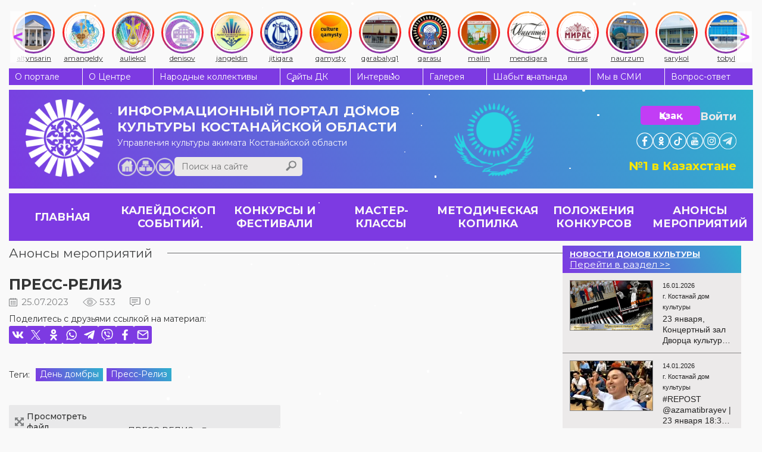

--- FILE ---
content_type: text/html; charset=UTF-8
request_url: https://ocsnt.kz/ru/nextevents/item/14803
body_size: 10253
content:
<!DOCTYPE html><html lang="ru">
<head>
<meta content="text/html; charset=UTF-8" http-equiv="Content-Type">
<meta name="viewport" content="width=device-width, initial-scale=1">
<meta name="yandex-verification" content="844f6d91b2191166">
<link rel="stylesheet" href="/usertpl/css/jquery-ui.min.css">
<link rel="stylesheet" href="/usertpl/css/owl.carousel.css">
<link rel="stylesheet" href="/usertpl/css/jquery.fancybox.min.css">
<link rel="stylesheet" href="/usertpl/css/style.css?r=2025-11-10--1">
<link rel="manifest" href="/manifest.json?a=1">
<link rel="apple-touch-icon" href="usertpl/i/favicons/icon-72x72.png">
<link rel="apple-touch-icon" href="usertpl/i/favicons/icon-96x96.png">
<link rel="apple-touch-icon" href="usertpl/i/favicons/icon-144x144.png">
<link rel="apple-touch-icon" href="usertpl/i/favicons/icon-192x192.png">
<link rel="apple-touch-icon" href="usertpl/i/favicons/icon-320x320.png">
<meta name="apple-mobile-web-app-status-bar" content="#7D3AE2">
<meta name="theme-color" content="#7D3AE2">
<title>ПРЕСС-РЕЛИЗ</title>
<meta name="description" content="Областной фестиваль ансамблей казахских народных инструментов

&amp;laquo;Ғасырлар пернесі&amp;raquo;

&amp;nbsp;


Дата и время проведения:

28 июля 2023 года в …">
<link rel="canonical" href="/ru/nextevents/item/14803">
<meta property="og:image" content="https://ocsnt.kz/userfiles/item/14803/fullimage1.jpg">
<script>
                (function(m,e,t,r,i,k,a){m[i]=m[i]||function(){(m[i].a=m[i].a||[]).push(arguments)};
                m[i].l=1*new Date();
                for (var j = 0; j < document.scripts.length; j++) {if (document.scripts[j].src === r) { return; }}
                k=e.createElement(t),a=e.getElementsByTagName(t)[0],k.async=1,k.src=r,a.parentNode.insertBefore(k,a)})
                (window, document, "script", "https://mc.yandex.ru/metrika/tag.js", "ym");

                ym(42628899, "init", {
                clickmap:true,
                trackLinks:true,
                accurateTrackBounce:true,
                webvisor:true,
                trackHash:true
                });
            </script><script async="" src="https://www.googletagmanager.com/gtag/js?id=G-Z546MR0DVS"></script><script>
                window.dataLayer = window.dataLayer || [];
                function gtag(){dataLayer.push(arguments);}
                gtag('js', new Date());

                gtag('config', 'G-Z546MR0DVS');
            </script>
</head>
<body>
<noscript><div><img src="https://mc.yandex.ru/watch/42628899" style="position:absolute; left:-9999px;" alt=""></div></noscript>
<div class="instagram-bar">
<a class="item" href="/ru/kdo/altyn"><div class="icon-wrapper"><img class="icon" src="/usertpl/i/instagram-icons/culture_altynsarin.jpg"></div>
<div class="text">altynsarin</div></a><a class="item" href="/ru/kdo/aman"><div class="icon-wrapper"><img class="icon" src="/usertpl/i/instagram-icons/culture_amangeldy.jpg"></div>
<div class="text">amangeldy</div></a><a class="item" href="/ru/kdo/aulekol"><div class="icon-wrapper"><img class="icon" src="/usertpl/i/instagram-icons/culture_auliekol.jpg"></div>
<div class="text">auliekol</div></a><a class="item" href="/ru/kdo/denis"><div class="icon-wrapper"><img class="icon" src="/usertpl/i/instagram-icons/culture_denisov.jpg"></div>
<div class="text">denisov</div></a><a class="item" href="/ru/kdo/znangel"><div class="icon-wrapper"><img class="icon" src="/usertpl/i/instagram-icons/culture_jangeldin.jpg"></div>
<div class="text">jangeldin</div></a><a class="item" href="/ru/kdo/zhitikara"><div class="icon-wrapper"><img class="icon" src="/usertpl/i/instagram-icons/culture_jitiqara.webp"></div>
<div class="text">jitiqara</div></a><a class="item" href="/ru/kdo/kamisty"><div class="icon-wrapper"><img class="icon" src="/usertpl/i/instagram-icons/culture_qamysty.jpg"></div>
<div class="text">qamysty</div></a><a class="item" href="/ru/kdo/karabalyk"><div class="icon-wrapper"><img class="icon" src="/usertpl/i/instagram-icons/culture_qarabalyq1.jpg"></div>
<div class="text">qarabalyq1</div></a><a class="item" href="/ru/kdo/karasu"><div class="icon-wrapper"><img class="icon" src="/usertpl/i/instagram-icons/culture_qarasu.jpg"></div>
<div class="text">qarasu</div></a><a class="item" href="/ru/kdo/taran"><div class="icon-wrapper"><img class="icon" src="/usertpl/i/instagram-icons/culture_mailin.jpg"></div>
<div class="text">mailin</div></a><a class="item" href="/ru/kdo/mend"><div class="icon-wrapper"><img class="icon" src="/usertpl/i/instagram-icons/culture_mendiqara.jpg"></div>
<div class="text">mendiqara</div></a><a class="item" href="/ru/kdo/gkostanay"><div class="icon-wrapper"><img class="icon" src="/usertpl/i/instagram-icons/culture_miras.webp"></div>
<div class="text">miras</div></a><a class="item" href="/ru/kdo/naurzum"><div class="icon-wrapper"><img class="icon" src="/usertpl/i/instagram-icons/culture_naurzum.jpg"></div>
<div class="text">naurzum</div></a><a class="item" href="/ru/kdo/saryk"><div class="icon-wrapper"><img class="icon" src="/usertpl/i/instagram-icons/culture_sarykol.jpg"></div>
<div class="text">sarykol</div></a><a class="item" href="/ru/kdo/kost"><div class="icon-wrapper"><img class="icon" src="/usertpl/i/instagram-icons/culture_tobyl.jpg"></div>
<div class="text">tobyl</div></a><a class="item" href="/ru/kdo/uzunk"><div class="icon-wrapper"><img class="icon" src="/usertpl/i/instagram-icons/culture_uzynkol.jpg"></div>
<div class="text">uzunkol</div></a><a class="item" href="/ru/kdo/federov"><div class="icon-wrapper"><img class="icon" src="/usertpl/i/instagram-icons/culture_fedorov.jpg"></div>
<div class="text">fedorov</div></a><a class="item" href="/ru/kdo/arkalyk"><div class="icon-wrapper"><img class="icon" src="/usertpl/i/instagram-icons/culture_arqalyq.jpg"></div>
<div class="text">arqalyq</div></a><a class="item" href="/ru/kdo/lisakovsk"><div class="icon-wrapper"><img class="icon" src="/usertpl/i/instagram-icons/culture_lisakov.jpg"></div>
<div class="text">lisakov</div></a><a class="item" href="/ru/kdo/rudny"><div class="icon-wrapper"><img class="icon" src="/usertpl/i/instagram-icons/culture_rudny.jpg"></div>
<div class="text">rudny</div></a>
</div>
<div class="gwrap">
<div class="topmenu flex">
<a class="item" href="/ru/about">О портале</a><a class="item" href="/ru/structure">О Центре</a><a class="item" href="/ru/collective">Народные коллективы</a><a class="item" href="/ru/kdo">Сайты ДК</a><a class="item" href="/ru/interview">Интервью</a><a class="item" href="/ru/photo-video">Галерея</a><a class="item" href="/ru/journal">Шабыт қанатында</a><a class="item" href="/ru/massmedia">Мы в СМИ</a><a class="item" href="/ru/faq">Вопрос-ответ</a>
</div>
<div class="head">
<a class="logo" href="/ru"><img class="image" src="/usertpl/i/logo-w.png" alt="Логотип сайта"></a><div class="mid">
<a class="title" href="/ru"><span>ИНФОРМАЦИОННЫЙ ПОРТАЛ</span><span>ДОМОВ КУЛЬТУРЫ</span><span>КОСТАНАЙСКОЙ ОБЛАСТИ</span></a><div class="row">
<div class="descr">Управления культуры акимата Костанайской области</div>
<div class="bottom flex"><div class="l flex flex-ai-e">
<div class="buttons">
<a class="home" href="/ru"></a><a class="sitemap" href="/ru/sitemap"></a><a class="mail" href="mailto:ocsnt.kz@mail.kz"></a>
</div>
<div class="search">
<input class="inp" type="text" placeholder="Поиск на сайте" value=""><div class="btn js-searchBtn"></div>
</div>
</div></div>
</div>
</div>
<div class="r">
<div class="btns">
<div class="row">
<a class="lang btn" href="/kz/nextevents">Қазақ</a><div class="login js-getform" data-form="auth">Войти</div>
</div>
<div class="soc-head flex">
<a class="item" href="https://www.facebook.com/culture.qostanai" target="_blank" style="background-image:url(/usertpl/i/icon-fb.png)"></a><a class="item" href="https://www.ok.ru/profile/577467725261" target="_blank" style="background-image:url(/usertpl/i/icon-ok.png)"></a><a class="item" href="https://www.tiktok.com/@culture_qostanai" target="_blank" style="background-image:url(/usertpl/i/icon-tiktok.svg);transform:scale(1.38)"></a><a class="item" href="https://www.youtube.com/channel/UCD1HuvcBreKBrP2DljgLurg?view_as=subscriber" target="_blank" style="background-image:url(/usertpl/i/icon-yt.png)"></a><a class="item" href="https://www.instagram.com/culture_qostanai/" target="_blank" style="background-image:url(/usertpl/i/icon-in.png)"></a><a class="item" href="https://t.me/culture_qostanai" target="_blank" style="background-image:url(/usertpl/i/icon-telegram.png)"></a>
</div>
</div>
<div class="mobile-buttons">
<div class="buttons">
<div class="mobile-menu-button js-getform" data-form="auth"><img class="icon" src="/usertpl/i/login-icon.svg"></div>
<div class="mobile-menu-button hamburger js-openMobileMenu">
<span class="bar"></span><span class="bar"></span><span class="bar"></span>
</div>
</div>
<a class="lang" href="/kz/nextevents"><div class="lang-item active">RU</div>
<div class="lang-item">KZ</div></a>
</div>
<div class="text">№1 в Казахстане</div>
</div>
</div>
<div class="mobile-menu">
<div class="content">
<div class="top-row">
<a class="logo" href="/ru"><img class="icon" src="/usertpl/i/logo-w.png"></a><div class="lang">
<a class="lang-item" href="/ru/nextevents">Русский</a><a class="lang-item" href="/kz/nextevents">Қазақ</a>
</div>
<div class="button js-getform" data-form="auth"><img class="icon" src="/usertpl/i/login-icon.svg"></div>
<div class="search">
<input class="search-input" type="search" placeholder="Поиск по сайту"><div class="search-button js-searchBtn"><img class="icon" src="/usertpl/i/h-search.png"></div>
</div>
</div>
<div class="menu">
<ul class="main-menu">
<li class="item"><a class="link" href="/ru/events">КАЛЕЙДОСКОП СОБЫТИЙ</a></li>
<li class="item">
<a class="link" href="/ru/contest">КОНКУРСЫ И ФЕСТИВАЛИ</a><div class="arrow js-openSubsectionsList"><img class="icon" src="/usertpl/i/arrow-bottom.svg"></div>
<div class="subsections-list">
<a class="subsection-link" href="/ru/contest/vocal">Вокальные</a><a class="subsection-link" href="/ru/contest/instrumental">Инструментальные</a><a class="subsection-link" href="/ru/contest/folk">Народные</a><a class="subsection-link" href="/ru/contest/choreographic">Хореографические</a><a class="subsection-link" href="/ru/contest/other">Другие жанры</a><a class="subsection-link" href="/ru/contest/smotr">Фестивали самодеятельного народного творчества Костанайской области</a>
</div>
</li>
<li class="item">
<a class="link" href="/ru/masterclass">МАСТЕР-КЛАССЫ</a><div class="arrow js-openSubsectionsList"><img class="icon" src="/usertpl/i/arrow-bottom.svg"></div>
<div class="subsections-list">
<a class="subsection-link" href="/ru/masterclass/vocal">Вокальные</a><a class="subsection-link" href="/ru/masterclass/instrumental">Инструментальные</a><a class="subsection-link" href="/ru/masterclass/folk">Народные</a><a class="subsection-link" href="/ru/masterclass/teatr">Театральные</a><a class="subsection-link" href="/ru/masterclass/choreographic">Хореографические</a><a class="subsection-link" href="/ru/masterclass/seminars">Семинары</a>
</div>
</li>
<li class="item">
<a class="link" href="/ru/method">МЕТОДИЧЕСКАЯ КОПИЛКА</a><div class="arrow js-openSubsectionsList"><img class="icon" src="/usertpl/i/arrow-bottom.svg"></div>
<div class="subsections-list">
<a class="subsection-link" href="/ru/method/scripts">Разработки и сценарии</a><a class="subsection-link" href="/ru/method/documents">Документы</a><a class="subsection-link" href="/ru/method/reports">Отчёты</a><a class="subsection-link" href="/ru/method/audio">Фонотека</a><a class="subsection-link" href="/ru/method/stopterror">Стоп-терроризм</a><a class="subsection-link" href="/ru/evolution">Развитие и модернизация</a><a class="subsection-link" href="/ru/method/usefullinks">Полезные ссылки</a>
</div>
</li>
<li class="item">
<a class="link" href="/ru/regulations">ПОЛОЖЕНИЯ КОНКУРСОВ</a><div class="arrow js-openSubsectionsList"><img class="icon" src="/usertpl/i/arrow-bottom.svg"></div>
<div class="subsections-list">
<a class="subsection-link" href="/ru/regulations/region">Областные конкурсы и фестивали</a><a class="subsection-link" href="/ru/regulations/world">Республиканские и Международные конкурсы и фестивали</a>
</div>
</li>
<li class="item">
<a class="link" href="/ru/nextevents">АНОНСЫ МЕРОПРИЯТИЙ</a><div class="arrow js-openSubsectionsList"><img class="icon" src="/usertpl/i/arrow-bottom.svg"></div>
<div class="subsections-list"><a class="subsection-link" href="/ru/nextevents/plan">План работы ОЦСНТК на 2023 год</a></div>
</li>
<li class="item">
<a class="link" href="/ru/tag">ТЕГИ</a><div class="arrow js-openSubsectionsList"><img class="icon" src="/usertpl/i/arrow-bottom.svg"></div>
<div class="subsections-list">
<a class="subsection-link" href="/ru/tag/K%D0%BE%D0%BD%D1%86%D0%B5%D1%80%D1%82">Kонцерт</a><a class="subsection-link" href="/ru/tag/K%D0%A0I">KРI</a><a class="subsection-link" href="/ru/tag/%D0%92%D1%81%D1%82%D1%80%D0%B5%D1%87%D0%B8%20%D0%B8%20%D0%BF%D1%80%D0%B5%D0%B7%D0%B5%D0%BD%D1%82%D0%B0%D1%86%D0%B8%D0%B8">Встречи и презентации</a><a class="subsection-link" href="/ru/tag/%D0%93%D0%BE%D0%B4%20%D1%80%D0%B0%D0%B1%D0%BE%D1%87%D0%B8%D1%85%20%D0%BF%D1%80%D0%BE%D1%84%D0%B5%D1%81%D1%81%D0%B8%D0%B9">Год рабочих профессий</a><a class="subsection-link" href="/ru/tag/%D0%94%D0%B5%D0%BD%D1%8C%20%D0%B4%D0%BE%D0%BC%D0%B1%D1%80%D1%8B">День домбры</a><a class="subsection-link" href="/ru/tag/%D0%9D%D0%B0%D0%B3%D1%80%D0%B0%D0%B6%D0%B4%D0%B5%D0%BD%D0%B8%D1%8F">Награждения</a><a class="subsection-link" href="/ru/tag/%D0%9F%D0%BE%D0%B1%D0%B5%D0%B4%D0%B8%D1%82%D0%B5%D0%BB%D0%B8">Победители</a><a class="subsection-link" href="/ru/tag/%D0%9F%D0%BE%D0%B7%D0%B4%D1%80%D0%B0%D0%B2%D0%BB%D1%8F%D0%B5%D0%BC!">Поздравляем!</a><a class="subsection-link" href="/ru/tag/%D0%9F%D1%80%D0%B5%D1%81%D1%81-%D0%A0%D0%B5%D0%BB%D0%B8%D0%B7">Пресс-Релиз</a><a class="subsection-link" href="/ru/tag/%D0%A1%D0%BE%D1%82%D1%80%D1%83%D0%B4%D0%BD%D0%B8%D1%87%D0%B5%D1%81%D1%82%D0%B2%D0%BE">Сотрудничество</a><a class="subsection-link" href="/ru/tag/%D0%A2%D0%B2%D0%BE%D1%80%D1%87%D0%B5%D1%81%D0%BA%D0%B8%D0%B9%20%D0%B2%D0%B5%D1%87%D0%B5%D1%80">Творческий вечер</a><a class="subsection-link" href="/ru/tag/%D0%A3%D0%B3%D0%BE%D0%BB%D0%BE%D0%BA%20%D0%BF%D0%BE%D1%8D%D0%B7%D0%B8%D0%B8%20%D0%B8%20%D0%BF%D1%80%D0%BE%D0%B7%D1%8B">Уголок поэзии и прозы</a>
</div>
</li>
</ul>
<ul class="more-menu">
<li class="item"><a class="link" href="/ru/about">О портале</a></li>
<li class="item"><a class="link" href="/ru/structure">О Центре</a></li>
<li class="item"><a class="link" href="/ru/collective">Народные коллективы</a></li>
<li class="item"><a class="link" href="/ru/kdo">Сайты ДК</a></li>
<li class="item"><a class="link" href="/ru/interview">Интервью</a></li>
<li class="item"><a class="link" href="/ru/photo-video">Галерея</a></li>
<li class="item"><a class="link" href="/ru/journal">Шабыт қанатында</a></li>
<li class="item"><a class="link" href="/ru/massmedia">Мы в СМИ</a></li>
<li class="item"><a class="link" href="/ru/faq">Вопрос-ответ</a></li>
</ul>
</div>
<div class="bottom-button js-toggleAdaptiveMode">Версия для ПК</div>
<div class="install-button js-installButton hidden">Установить приложение</div>
</div>
<div class="aside">
<div class="close-button js-closeMobileMenu">
<span class="bar"></span><span class="bar"></span>
</div>
<div class="soc-head flex">
<a class="item" href="https://www.facebook.com/culture.qostanai" target="_blank" style="background-image:url(/usertpl/i/icon-fb.png)"></a><a class="item" href="https://www.ok.ru/profile/577467725261" target="_blank" style="background-image:url(/usertpl/i/icon-ok.png)"></a><a class="item" href="https://www.tiktok.com/@culture_qostanai" target="_blank" style="background-image:url(/usertpl/i/icon-tiktok.svg);transform:scale(1.38)"></a><a class="item" href="https://www.youtube.com/channel/UCD1HuvcBreKBrP2DljgLurg?view_as=subscriber" target="_blank" style="background-image:url(/usertpl/i/icon-yt.png)"></a><a class="item" href="https://www.instagram.com/culture_qostanai/" target="_blank" style="background-image:url(/usertpl/i/icon-in.png)"></a><a class="item" href="https://t.me/culture_qostanai" target="_blank" style="background-image:url(/usertpl/i/icon-telegram.png)"></a>
</div>
</div>
</div>
<div class="mainmenu flex">
<a class="item flex" href="/ru"><span>ГЛАВНАЯ</span></a><a class="item flex" href="/ru/events"><span>КАЛЕЙДОСКОП СОБЫТИЙ</span></a><a class="item flex" href="/ru/contest"><span>КОНКУРСЫ И ФЕСТИВАЛИ</span></a><a class="item flex" href="/ru/masterclass"><span>МАСТЕР-КЛАССЫ</span></a><a class="item flex" href="/ru/method"><span>МЕТОДИЧЕСКАЯ КОПИЛКА</span></a><a class="item flex" href="/ru/regulations"><span>ПОЛОЖЕНИЯ КОНКУРСОВ</span></a><a class="item flex" href="/ru/nextevents"><span>АНОНСЫ МЕРОПРИЯТИЙ</span></a>
</div>
<div class="viewwrap flex">
<div class="l">
<div class="gtitle"><span><a href="/ru/nextevents">Анонсы мероприятий</a></span></div>
<div class="news">
<div class="title">ПРЕСС-РЕЛИЗ</div>
<div class="params">
<div class="date">25.07.2023</div>
<div class="view">533</div>
<div class="comment">0</div>
</div>
<div class="share">
<div class="share-title">
                Поделитесь с друзьями ссылкой на материал:
            </div>
<div class="share-items">
<div class="share-item js-share" data-type="vk"></div>
<div class="share-item js-share" data-type="twitter"></div>
<div class="share-item js-share" data-type="ok"></div>
<div class="share-item js-share" data-type="whatsapp"></div>
<div class="share-item js-share" data-type="telegram"></div>
<div class="share-item js-share" data-type="viber"></div>
<div class="share-item js-share" data-type="facebook"></div>
<div class="share-item js-share" data-type="email"></div>
</div>
</div>
<div class="tags">
<span>Теги: </span><a class="tag-item" href="/ru/tag/%D0%94%D0%B5%D0%BD%D1%8C%20%D0%B4%D0%BE%D0%BC%D0%B1%D1%80%D1%8B">День домбры</a><a class="tag-item" href="/ru/tag/%D0%9F%D1%80%D0%B5%D1%81%D1%81-%D0%A0%D0%B5%D0%BB%D0%B8%D0%B7">Пресс-Релиз</a>
</div>
<div class="preview"><div class="document">
<div class="links">
<a class="link watch" href="https://docs.google.com/viewer?url=https://ocsnt.kz/userfiles/item/14803/%D0%9F%D0%A0%D0%95%D0%A1%D0%A1-%D0%A0%D0%95%D0%9B%D0%98%D0%97%20-%20%D2%92%D0%B0%D1%81%D1%8B%D1%80%D0%BB%D0%B0%D1%80%20%D0%BF%D0%B5%D1%80%D0%BD%D0%B5%D1%81%D1%96%202023%20(%D0%BA%D0%B0%D0%B7.%20%D1%80%D1%83%D1%81.).doc&amp;embedded=true" data-open-file="">
                                            Просмотреть файл
                                        </a><a class="link download" href="/userfiles/item/14803/%D0%9F%D0%A0%D0%95%D0%A1%D0%A1-%D0%A0%D0%95%D0%9B%D0%98%D0%97%20-%20%D2%92%D0%B0%D1%81%D1%8B%D1%80%D0%BB%D0%B0%D1%80%20%D0%BF%D0%B5%D1%80%D0%BD%D0%B5%D1%81%D1%96%202023%20(%D0%BA%D0%B0%D0%B7.%20%D1%80%D1%83%D1%81.).doc" download="">
                                            Скачать файл
                                        </a>
</div>
<div class="name">ПРЕСС-РЕЛИЗ - Ғасырлар пернесі 2023 (каз. рус.).doc</div>
</div></div>
<div class="content"><div style="text-align: center;"><strong><span style="color:#008080;">Областной фестиваль ансамблей казахских народных инструментов</span></strong></div>

<div style="text-align: center;"><strong><span style="color:#008080;">&laquo;Ғасырлар пернесі&raquo;</span></strong></div>

<div>&nbsp;</div>

<blockquote>
<div><strong><em><span style="color:#008080;">Дата и время проведения:</span></em></strong></div>

<div><span style="color:#008080;">28 июля 2023 года в 17:00 часов&nbsp;</span></div>

<div>&nbsp;</div>

<div><span style="color:#008080;"><em><strong>Место проведения: </strong></em> Алтынсаринский район, площадь дома культуры</span></div>
</blockquote>

<div>&nbsp;</div>

<div><strong><span style="color:#008080;">Цель:&nbsp;</span></strong></div>

<div><span style="color:#008080;">&bull; совершенствование музыкально-эстетического воспитания и исполнительского мастерства участников;</span></div>

<div><span style="color:#008080;">&bull; пропаганда, популяризация исполнительского мастерства с целью сохранения единства национальной культуры;</span></div>

<div><span style="color:#008080;">&bull; Пропаганда лучших самодеятельных коллективов Костанайской области;</span></div>

<div><span style="color:#008080;">&bull; популяризация среди молодежи национальных произведений;</span></div>

<div><span style="color:#008080;">&bull; эстетическое воспитание молодежи посредством инструментального и вокального народного искусства.</span></div>

<div>&nbsp;</div>

<div><span style="color:#008080;">28 июля 2023 года на площади Дома культуры Алтынсаринского района пройдёт областной фестиваль ансамблей казахских народных инструментов &laquo;Ғасырлар пернесі&raquo;</span></div>

<div>&nbsp;</div>

<div><strong><span style="color:#008080;">Организаторы мероприятия:&nbsp;</span></strong></div>

<div><span style="color:#008080;">&bull; ГУ &laquo;Управление культуры акимата Костанайской области&raquo;;</span></div>

<div><span style="color:#008080;">&bull; КГКП &laquo;Областной центр самодеятельного народного творчества и киновидеофонда&raquo; Управления культуры акимата Костанайской области.</span></div>

<div>&nbsp;</div>

<div><span style="color:#008080;"><strong>Участники: </strong><br />
ансамбли казахских народных инструментов Костанайской области.</span></div>

<div>&nbsp;</div>

<div>&nbsp;</div>

<div><span style="color:#008080;">Приглашаем журналистов СМИ области принять участие в мероприятии и оказать информационную поддержку.</span></div>

<div>&nbsp;</div>

<blockquote>
<div><em><span style="color:#008080;">По дополнительным вопросам обращаться по телефону:+7 /7142/ 560-129</span></em></div>
</blockquote>

<div>&nbsp;</div>
<img class="imgbottom" src="/userfiles/item/14803/fullimage2.jpg">
</div>
<div class="share">
<div class="share-title">
                Поделитесь с друзьями ссылкой на материал:
            </div>
<div class="share-items">
<div class="share-item js-share" data-type="vk"></div>
<div class="share-item js-share" data-type="twitter"></div>
<div class="share-item js-share" data-type="ok"></div>
<div class="share-item js-share" data-type="whatsapp"></div>
<div class="share-item js-share" data-type="telegram"></div>
<div class="share-item js-share" data-type="viber"></div>
<div class="share-item js-share" data-type="facebook"></div>
<div class="share-item js-share" data-type="email"></div>
</div>
</div>
<div class="comments">
<div class="comtitle">
                КОММЕНТАРИИ
                <span>(0)</span>
</div>
<div class="form">
<textarea class="text" placeholder="Ваш комментарий"></textarea><div class="flex">
<div class="inp">
<input class="name" placeholder="Ваше имя (необязательно)"><input class="email" type="email" placeholder="Ваш e-mail (обязательно)">
</div>
<div class="btn js-sendcomment" data-item="14803">ОТПРАВИТЬ</div>
</div>
</div>
<div class="list"></div>
</div>
</div>
</div>
<div class="r"><div class="rgreyblock">
<div class="block kdonews">
<a href="/ru/kdo" class="kdonews-head flex"><div class="t">НОВОСТИ ДОМОВ КУЛЬТУРЫ</div>
<div>Перейти в раздел &gt;&gt;</div></a><div class="wrap">
<a class="item flex" href="/ru/kdo/gkostanay/events/item/22129"><div class="img" style="background-image:url(/userfiles/item/22129/smallimage1.webp)"></div>
<div class="r">
<div class="h flex">
<div class="date">16.01.2026</div>
<div class="realm">г. Костанай дом культуры
                                    </div>
</div>
<div class="title">23 января, Концертный зал Дворца культуры «Мирас», 18.30 —  Вечер джазовой и популярной музыки</div>
</div></a><a class="item flex" href="/ru/kdo/gkostanay/events/item/22127"><div class="img" style="background-image:url(/userfiles/item/22127/smallimage1.webp)"></div>
<div class="r">
<div class="h flex">
<div class="date">14.01.2026</div>
<div class="realm">г. Костанай дом культуры
                                    </div>
</div>
<div class="title">#REPOST @azamatibrayev | 23 января  18:30 | ДК «Мирас», концертный зал | Муниципальный Big Band п/у А. Евсюкова | «Зимние забавы» вечер джаза и популярной музыки</div>
</div></a><a class="item flex" href="/ru/kdo/kost/events/item/22120"><div class="img" style="background-image:url(/userfiles/item/22120/smallimage1.webp)"></div>
<div class="r">
<div class="h flex">
<div class="date">14.01.2026</div>
<div class="realm">Костанайский дом культуры
                                    </div>
</div>
<div class="title">Новогоднее ночное гуляние -2026</div>
</div></a><a class="item flex" href="/ru/kdo/kost/events/item/22119"><div class="img" style="background-image:url(/userfiles/item/22119/smallimage1.webp)"></div>
<div class="r">
<div class="h flex">
<div class="date">14.01.2026</div>
<div class="realm">Костанайский дом культуры
                                    </div>
</div>
<div class="title">Зажжение главной ёлки Костанайского района</div>
</div></a><a class="item flex" href="/ru/kdo/kost/events/item/22115"><div class="img" style="background-image:url(/userfiles/item/22115/smallimage1.webp)"></div>
<div class="r">
<div class="h flex">
<div class="date">14.01.2026</div>
<div class="realm">Костанайский дом культуры
                                    </div>
</div>
<div class="title">Районный фестиваль творческих семей «Отбасы – бақыт мекені», посвящённый 30-летию Конституции Республики Казахстан</div>
</div></a><a class="item flex" href="/ru/kdo/kost/events/item/22112"><div class="img" style="background-image:url(/userfiles/item/22112/smallimage1.webp)"></div>
<div class="r">
<div class="h flex">
<div class="date">14.01.2026</div>
<div class="realm">Костанайский дом культуры
                                    </div>
</div>
<div class="title">Отчётный концерт вокально-домбрового ансамбля «Шалқыма»</div>
</div></a><a class="item flex" href="/ru/kdo/kost/events/item/22110"><div class="img" style="background-image:url(/userfiles/item/22110/smallimage1.webp)"></div>
<div class="r">
<div class="h flex">
<div class="date">14.01.2026</div>
<div class="realm">Костанайский дом культуры
                                    </div>
</div>
<div class="title">Отчетный концерт народного ансамбля танца "Надежда"</div>
</div></a><a class="item flex" href="/ru/kdo/kost/events/item/22108"><div class="img" style="background-image:url(/userfiles/item/22108/smallimage1.webp)"></div>
<div class="r">
<div class="h flex">
<div class="date">14.01.2026</div>
<div class="realm">Костанайский дом культуры
                                    </div>
</div>
<div class="title">Благотворительный концерт “Жан жылуы”</div>
</div></a><a class="item flex" href="/ru/kdo/kost/events/item/22106"><div class="img" style="background-image:url(/userfiles/item/22106/smallimage1.webp)"></div>
<div class="r">
<div class="h flex">
<div class="date">14.01.2026</div>
<div class="realm">Костанайский дом культуры
                                    </div>
</div>
<div class="title">День единства народа Казахстана</div>
</div></a><a class="item flex" href="/ru/kdo/kost/events/item/22105"><div class="img" style="background-image:url(/userfiles/item/22105/smallimage1.webp)"></div>
<div class="r">
<div class="h flex">
<div class="date">14.01.2026</div>
<div class="realm">Костанайский дом культуры
                                    </div>
</div>
<div class="title">Республиканский семинар - практикум для преподавателей хореографических дисциплин «Современные педагогические технологии преподавания хореографических дисциплин»</div>
</div></a><a class="item flex" href="/ru/kdo/kost/events/item/22102"><div class="img" style="background-image:url(/userfiles/item/22102/smallimage1.webp)"></div>
<div class="r">
<div class="h flex">
<div class="date">14.01.2026</div>
<div class="realm">Костанайский дом культуры
                                    </div>
</div>
<div class="title">"Жүректен жүрекке”</div>
</div></a><a class="item flex" href="/ru/kdo/kost/events/item/22100"><div class="img" style="background-image:url(/userfiles/item/22100/smallimage1.webp)"></div>
<div class="r">
<div class="h flex">
<div class="date">14.01.2026</div>
<div class="realm">Костанайский дом культуры
                                    </div>
</div>
<div class="title">«Жүректен шыққан шаттыққа толы мереке!»</div>
</div></a><a class="item flex" href="/ru/kdo/kost/events/item/22097"><div class="img" style="background-image:url(/userfiles/item/22097/smallimage1.webp)"></div>
<div class="r">
<div class="h flex">
<div class="date">14.01.2026</div>
<div class="realm">Костанайский дом культуры
                                    </div>
</div>
<div class="title">Концертная программа в рамках KPI</div>
</div></a><a class="item flex" href="/ru/kdo/kost/events/achievements/item/22095"><div class="img" style="background-image:url(/userfiles/item/22095/smallimage1.webp)"></div>
<div class="r">
<div class="h flex">
<div class="date">14.01.2026</div>
<div class="realm">Костанайский дом культуры
                                    </div>
</div>
<div class="title">"Тобыл- Торғай таланттары" </div>
</div></a><a class="item flex" href="/ru/kdo/kost/events/achievements/item/22092"><div class="img" style="background-image:url(/userfiles/item/22092/smallimage1.webp)"></div>
<div class="r">
<div class="h flex">
<div class="date">14.01.2026</div>
<div class="realm">Костанайский дом культуры
                                    </div>
</div>
<div class="title">120-летний юбилей профсоюзного движения</div>
</div></a><a class="item flex" href="/ru/kdo/kost/events/achievements/item/22087"><div class="img" style="background-image:url(/userfiles/item/22087/smallimage1.webp)"></div>
<div class="r">
<div class="h flex">
<div class="date">14.01.2026</div>
<div class="realm">Костанайский дом культуры
                                    </div>
</div>
<div class="title">«Өнеріміз саған, Қазақстан!»</div>
</div></a><a class="item flex" href="/ru/kdo/kost/events/achievements/item/22086"><div class="img" style="background-image:url(/userfiles/item/22086/smallimage1.webp)"></div>
<div class="r">
<div class="h flex">
<div class="date">14.01.2026</div>
<div class="realm">Костанайский дом культуры
                                    </div>
</div>
<div class="title">День работников культуры</div>
</div></a><a class="item flex" href="/ru/kdo/gkostanay/events/item/22084"><div class="img" style="background-image:url(/userfiles/item/22084/smallimage1.webp)"></div>
<div class="r">
<div class="h flex">
<div class="date">13.01.2026</div>
<div class="realm">г. Костанай дом культуры
                                    </div>
</div>
<div class="title">13 января в 17:00 в фойе второго этажа состоялась ретро-дискотека для старшего поколения</div>
</div></a><a class="item flex" href="/ru/kdo/denis/events/item/21993"><div class="img" style="background-image:url(/userfiles/item/21993/smallimage1.webp)"></div>
<div class="r">
<div class="h flex">
<div class="date">09.01.2026</div>
<div class="realm">Денисовский дом культуры
                                    </div>
</div>
<div class="title">9 января 2026 года в Денисовском районном Доме культуры состоялась ретро дискотека</div>
</div></a><a class="item flex" href="/ru/kdo/saryk/artists/item/21944"><div class="img" style="background-image:url(/userfiles/item/21944/smallimage1.webp)"></div>
<div class="r">
<div class="h flex">
<div class="date">09.01.2026</div>
<div class="realm">Сарыкольский дом культуры
                                    </div>
</div>
<div class="title">Руханият</div>
</div></a>
</div>
</div>
<div class="latestcomments block">
<a class="item" href="/ru/events/item/19890">• Ощутить бы босыми пятками прохладное днище лодки, оттолкнуться и плыть бы и плыть в даль, в никуда...Мечты, мечты...Всю жизнь зовут, влекут, тревожат, А ты земная - сумасбродная и мудрая, крикливая и </a><a class="item" href="/ru/events/item/19890">• Фотографируются рядом с могилами павших,
Чаще, люди войну не познавшие...
Что ж я поодаль стою и плачу : 
Вижу девочку играющую и...мячик.
</a><a class="item" href="/kz/method/national/item/3806">• керемет</a><a class="item" href="/ru/method/usefullinks/item/3211">• Мне нравится самое главное без лишних заморочек, лучше было бы заменить апостроф на черточку, это дало бы хорошую читаемость  и легкость в написаний или птичкой</a><a class="item" href="/ru/kdo/gkostanay/events/item/20544">• В концертной программе по специальному приглашению принял участие и Народный фольклорный ансамбль "Зарянка" Садчиковского СДК. Руководителем которого также как и народного хора "Ивушка'' является Нико</a>
</div>
</div></div>
</div>
<div class="simillar-nodes">
<div class="gtitle"><span>ЧИТАЙТЕ ТАКЖЕ</span></div>
<div class="wrap flex">
<div class="news-list">
<a class="img" href="/ru/nextevents/item/21880" style="background-image:url(/userfiles/item/21880/smallimage1.webp)"></a><div class="content">
<a class="title" href="/ru/nextevents/item/21880">График приёма годовых итоговых отчётов за 2025 год районных и городских домов культуры Костанайской области</a><div class="author">
                    Автор: Главная дом культуры
                </div>
<div class="bottom flex flex-ai-e">
<div class="date">08.01.2026</div>
<a class="more" href="/ru/nextevents/item/21880">
                                читать далее
                            </a>
</div>
</div>
</div>
<div class="news-list">
<a class="img" href="/ru/nextevents/item/21647" style="background-image:url(/userfiles/item/21647/smallimage1.webp)"></a><div class="content">
<a class="title" href="/ru/nextevents/item/21647">ПРЕСС-РЕЛИЗ</a><div class="author">
                    Автор: Главная дом культуры
                </div>
<div class="bottom flex flex-ai-e">
<div class="date">17.12.2025</div>
<a class="more" href="/ru/nextevents/item/21647">
                                читать далее
                            </a>
</div>
</div>
</div>
<div class="news-list">
<a class="img" href="/ru/nextevents/item/21622" style="background-image:url(/userfiles/item/21622/smallimage1.webp)"></a><div class="content">
<a class="title" href="/ru/nextevents/item/21622">Сольный концерт Тогжан Муратова и Айбек Бактыбек в Костанае</a><div class="author">
                    Автор: Главная дом культуры
                </div>
<div class="bottom flex flex-ai-e">
<div class="date">12.12.2025</div>
<a class="more" href="/ru/nextevents/item/21622">
                                читать далее
                            </a>
</div>
</div>
</div>
<div class="news-list">
<a class="img" href="/ru/nextevents/item/21552" style="background-image:url(/userfiles/item/21552/smallimage1.webp)"></a><div class="content">
<a class="title" href="/ru/nextevents/item/21552">4 декабря 2025 года в 14.00 в Мендыкаринском районе состоится республиканский конкурс сатиры и юмора «Мірдің оғы», названный в честь известного сатирика и этнографа Сейіта Кенжеахметова</a><div class="author">
                    Автор: Главная дом культуры
                </div>
<div class="bottom flex flex-ai-e">
<div class="date">01.12.2025</div>
<a class="more" href="/ru/nextevents/item/21552">
                                        читать далее
                                    </a>
</div>
</div>
</div>
<div class="filling-element"></div>
<div class="filling-element"></div>
<div class="filling-element"></div>
</div>
</div>
<div class="news-dc">
<div class="gtitle withoutline"><span>
                    НОВОСТИ ДОМОВ КУЛЬТУРЫ
                </span></div>
<div class="newswrapsmall full-width">
<div class="news-list">
<a class="img" href="/ru/kdo/gkostanay/events/item/22129" style="background-image:url(/userfiles/item/22129/smallimage1.webp)"></a><div class="content">
<a class="title" href="/ru/kdo/gkostanay/events/item/22129">23 января, Концертный зал Дворца культуры «Мирас», 18.30 —  Вечер джазовой и популярной музыки</a><div class="author">
                    Автор: г. Костанай дом культуры
                </div>
<div class="bottom flex flex-ai-e">
<div class="date">16.01.2026</div>
<a class="more" href="/ru/kdo/gkostanay/events/item/22129">
                                        читать далее
                                    </a>
</div>
</div>
</div>
<div class="news-list">
<a class="img" href="/ru/kdo/gkostanay/events/item/22127" style="background-image:url(/userfiles/item/22127/smallimage1.webp)"></a><div class="content">
<a class="title" href="/ru/kdo/gkostanay/events/item/22127">#REPOST @azamatibrayev | 23 января  18:30 | ДК «Мирас», концертный зал | Муниципальный Big Band п/у А. Евсюкова | «Зимние забавы» вечер джаза и популярной музыки</a><div class="author">
                    Автор: г. Костанай дом культуры
                </div>
<div class="bottom flex flex-ai-e">
<div class="date">14.01.2026</div>
<a class="more" href="/ru/kdo/gkostanay/events/item/22127">
                                читать далее
                            </a>
</div>
</div>
</div>
<div class="news-list">
<a class="img" href="/ru/kdo/kost/events/item/22120" style="background-image:url(/userfiles/item/22120/smallimage1.webp)"></a><div class="content">
<a class="title" href="/ru/kdo/kost/events/item/22120">Новогоднее ночное гуляние -2026</a><div class="author">
                    Автор: Костанайский дом культуры
                </div>
<div class="bottom flex flex-ai-e">
<div class="date">14.01.2026</div>
<a class="more" href="/ru/kdo/kost/events/item/22120">
                                        читать далее
                                    </a>
</div>
</div>
</div>
<div class="news-list">
<a class="img" href="/ru/kdo/kost/events/item/22119" style="background-image:url(/userfiles/item/22119/smallimage1.webp)"></a><div class="content">
<a class="title" href="/ru/kdo/kost/events/item/22119">Зажжение главной ёлки Костанайского района</a><div class="author">
                    Автор: Костанайский дом культуры
                </div>
<div class="bottom flex flex-ai-e">
<div class="date">14.01.2026</div>
<a class="more" href="/ru/kdo/kost/events/item/22119">
                                читать далее
                            </a>
</div>
</div>
</div>
<div class="news-list">
<a class="img" href="/ru/kdo/kost/events/item/22115" style="background-image:url(/userfiles/item/22115/smallimage1.webp)"></a><div class="content">
<a class="title" href="/ru/kdo/kost/events/item/22115">Районный фестиваль творческих семей «Отбасы – бақыт мекені», посвящённый 30-летию Конституции Республики Казахстан</a><div class="author">
                    Автор: Костанайский дом культуры
                </div>
<div class="bottom flex flex-ai-e">
<div class="date">14.01.2026</div>
<a class="more" href="/ru/kdo/kost/events/item/22115">
                                читать далее
                            </a>
</div>
</div>
</div>
<div class="news-list">
<a class="img" href="/ru/kdo/kost/events/item/22112" style="background-image:url(/userfiles/item/22112/smallimage1.webp)"></a><div class="content">
<a class="title" href="/ru/kdo/kost/events/item/22112">Отчётный концерт вокально-домбрового ансамбля «Шалқыма»</a><div class="author">
                    Автор: Костанайский дом культуры
                </div>
<div class="bottom flex flex-ai-e">
<div class="date">14.01.2026</div>
<a class="more" href="/ru/kdo/kost/events/item/22112">
                                читать далее
                            </a>
</div>
</div>
</div>
<div class="news-list">
<a class="img" href="/ru/kdo/kost/events/item/22110" style="background-image:url(/userfiles/item/22110/smallimage1.webp)"></a><div class="content">
<a class="title" href="/ru/kdo/kost/events/item/22110">Отчетный концерт народного ансамбля танца "Надежда"</a><div class="author">
                    Автор: Костанайский дом культуры
                </div>
<div class="bottom flex flex-ai-e">
<div class="date">14.01.2026</div>
<a class="more" href="/ru/kdo/kost/events/item/22110">
                                читать далее
                            </a>
</div>
</div>
</div>
<div class="news-list">
<a class="img" href="/ru/kdo/kost/events/item/22108" style="background-image:url(/userfiles/item/22108/smallimage1.webp)"></a><div class="content">
<a class="title" href="/ru/kdo/kost/events/item/22108">Благотворительный концерт “Жан жылуы”</a><div class="author">
                    Автор: Костанайский дом культуры
                </div>
<div class="bottom flex flex-ai-e">
<div class="date">14.01.2026</div>
<a class="more" href="/ru/kdo/kost/events/item/22108">
                                читать далее
                            </a>
</div>
</div>
</div>
<div class="news-list">
<a class="img" href="/ru/kdo/kost/events/item/22106" style="background-image:url(/userfiles/item/22106/smallimage1.webp)"></a><div class="content">
<a class="title" href="/ru/kdo/kost/events/item/22106">День единства народа Казахстана</a><div class="author">
                    Автор: Костанайский дом культуры
                </div>
<div class="bottom flex flex-ai-e">
<div class="date">14.01.2026</div>
<a class="more" href="/ru/kdo/kost/events/item/22106">
                                читать далее
                            </a>
</div>
</div>
</div>
<div class="news-list">
<a class="img" href="/ru/kdo/kost/events/item/22105" style="background-image:url(/userfiles/item/22105/smallimage1.webp)"></a><div class="content">
<a class="title" href="/ru/kdo/kost/events/item/22105">Республиканский семинар - практикум для преподавателей хореографических дисциплин «Современные педагогические технологии преподавания хореографических дисциплин»</a><div class="author">
                    Автор: Костанайский дом культуры
                </div>
<div class="bottom flex flex-ai-e">
<div class="date">14.01.2026</div>
<a class="more" href="/ru/kdo/kost/events/item/22105">
                                читать далее
                            </a>
</div>
</div>
</div>
<div class="news-list">
<a class="img" href="/ru/kdo/kost/events/item/22102" style="background-image:url(/userfiles/item/22102/smallimage1.webp)"></a><div class="content">
<a class="title" href="/ru/kdo/kost/events/item/22102">"Жүректен жүрекке”</a><div class="author">
                    Автор: Костанайский дом культуры
                </div>
<div class="bottom flex flex-ai-e">
<div class="date">14.01.2026</div>
<a class="more" href="/ru/kdo/kost/events/item/22102">
                                читать далее
                            </a>
</div>
</div>
</div>
<div class="news-list">
<a class="img" href="/ru/kdo/kost/events/item/22100" style="background-image:url(/userfiles/item/22100/smallimage1.webp)"></a><div class="content">
<a class="title" href="/ru/kdo/kost/events/item/22100">«Жүректен шыққан шаттыққа толы мереке!»</a><div class="author">
                    Автор: Костанайский дом культуры
                </div>
<div class="bottom flex flex-ai-e">
<div class="date">14.01.2026</div>
<a class="more" href="/ru/kdo/kost/events/item/22100">
                                читать далее
                            </a>
</div>
</div>
</div>
<div class="news-list">
<a class="img" href="/ru/kdo/kost/events/item/22097" style="background-image:url(/userfiles/item/22097/smallimage1.webp)"></a><div class="content">
<a class="title" href="/ru/kdo/kost/events/item/22097">Концертная программа в рамках KPI</a><div class="author">
                    Автор: Костанайский дом культуры
                </div>
<div class="bottom flex flex-ai-e">
<div class="date">14.01.2026</div>
<a class="more" href="/ru/kdo/kost/events/item/22097">
                                читать далее
                            </a>
</div>
</div>
</div>
<div class="news-list">
<a class="img" href="/ru/kdo/kost/events/achievements/item/22095" style="background-image:url(/userfiles/item/22095/smallimage1.webp)"></a><div class="content">
<a class="title" href="/ru/kdo/kost/events/achievements/item/22095">"Тобыл- Торғай таланттары" </a><div class="author">
                    Автор: Костанайский дом культуры
                </div>
<div class="bottom flex flex-ai-e">
<div class="date">14.01.2026</div>
<a class="more" href="/ru/kdo/kost/events/achievements/item/22095">
                                читать далее
                            </a>
</div>
</div>
</div>
<div class="news-list">
<a class="img" href="/ru/kdo/kost/events/achievements/item/22092" style="background-image:url(/userfiles/item/22092/smallimage1.webp)"></a><div class="content">
<a class="title" href="/ru/kdo/kost/events/achievements/item/22092">120-летний юбилей профсоюзного движения</a><div class="author">
                    Автор: Костанайский дом культуры
                </div>
<div class="bottom flex flex-ai-e">
<div class="date">14.01.2026</div>
<a class="more" href="/ru/kdo/kost/events/achievements/item/22092">
                                читать далее
                            </a>
</div>
</div>
</div>
<div class="news-list">
<a class="img" href="/ru/kdo/kost/events/achievements/item/22087" style="background-image:url(/userfiles/item/22087/smallimage1.webp)"></a><div class="content">
<a class="title" href="/ru/kdo/kost/events/achievements/item/22087">«Өнеріміз саған, Қазақстан!»</a><div class="author">
                    Автор: Костанайский дом культуры
                </div>
<div class="bottom flex flex-ai-e">
<div class="date">14.01.2026</div>
<a class="more" href="/ru/kdo/kost/events/achievements/item/22087">
                                читать далее
                            </a>
</div>
</div>
</div>
<div class="news-list">
<a class="img" href="/ru/kdo/kost/events/achievements/item/22086" style="background-image:url(/userfiles/item/22086/smallimage1.webp)"></a><div class="content">
<a class="title" href="/ru/kdo/kost/events/achievements/item/22086">День работников культуры</a><div class="author">
                    Автор: Костанайский дом культуры
                </div>
<div class="bottom flex flex-ai-e">
<div class="date">14.01.2026</div>
<a class="more" href="/ru/kdo/kost/events/achievements/item/22086">
                                читать далее
                            </a>
</div>
</div>
</div>
<div class="news-list">
<a class="img" href="/ru/kdo/gkostanay/events/item/22084" style="background-image:url(/userfiles/item/22084/smallimage1.webp)"></a><div class="content">
<a class="title" href="/ru/kdo/gkostanay/events/item/22084">13 января в 17:00 в фойе второго этажа состоялась ретро-дискотека для старшего поколения</a><div class="author">
                    Автор: г. Костанай дом культуры
                </div>
<div class="bottom flex flex-ai-e">
<div class="date">13.01.2026</div>
<a class="more" href="/ru/kdo/gkostanay/events/item/22084">
                                        читать далее
                                    </a>
</div>
</div>
</div>
</div>
</div>
<div class="soc flex">
<div class="item"><a href="https://www.facebook.com/culture.qostanai" target="_blank"><img src="/usertpl/i/soc-fb.png"></a></div>
<div class="item"><a href="https://www.ok.ru/profile/577467725261" target="_blank"><img src="/usertpl/i/soc-ok.png"></a></div>
<div class="item"><a href="https://www.tiktok.com/@culture_qostanai" target="_blank"><img src="/usertpl/i/soc-tiktok.svg"></a></div>
<div class="item"><a href="https://www.youtube.com/channel/UCD1HuvcBreKBrP2DljgLurg?view_as=subscriber" target="_blank"><img src="/usertpl/i/soc-yt.png"></a></div>
<div class="item"><a href="https://www.instagram.com/culture_qostanai/" target="_blank"><img src="/usertpl/i/soc-in.png"></a></div>
<div class="item"><a href="https://t.me/culture_qostanai" target="_blank"><img src="/usertpl/i/soc-tg.jpg"></a></div>
</div>
<div class="mainbottom flex">
<div class="l">
<div class="showmap"></div>
<div class="title">Контактная информация:</div>
<div class="text">
                            КГКП «Областной центр самодеятельного народного творчества и киновидеофонда»
                            Управления культуры акимата Костанайской области
                        </div>
<div class="blocks flex">
<div class="block adr">
                                Юридический адрес:<br>
                                110000, Республика Казахстан, город Костанай, улица Лермонтова, 15
                            </div>
<div class="block rek">
                                Реквизиты:<br>
                                БИН 990340002744<br>
                                ИИК KZ8594807KZT22031664<br>
                                АО «Евразийский банк»<br>
                                БИК EURIKZKA
                            </div>
<div class="wrap">
<div class="block phone">
                                    Телефоны:<br>
                                    +7 (7142) 562-428
                                </div>
<div class="block email">
                                    Электронная почта:<br><a href="mailto:ocsnt.kz@mail.kz">ocsnt.kz@mail.kz</a>
</div>
</div>
</div>
</div>
<div class="r flex">
<div class="map"><script type="text/javascript" charset="utf-8" async="async" src="https://api-maps.yandex.ru/services/constructor/1.0/js/?sid=FjDnRYiV_8fiNvhegPAKVfFephQWkkiK&amp;width=100%&amp;height=100%&amp;lang=ru_RU&amp;sourceType=constructor&amp;scroll=true"></script></div>
<a class="item" rel="nofollow" href="https://www.gov.kz/memleket/entities/kostanai-madeniet?lang=ru" target="_blank" style="background-image:url(/usertpl/i/bnr-2.png)"><span>УПРАВЛЕНИЕ КУЛЬТУРЫ</span>
                    ОБЛАСТИ
                </a><a class="item" rel="nofollow" href="https://www.gov.kz/memleket/entities/mam?lang=ru" target="_blank" style="background-image:url(/usertpl/i/bnr-2.png)"><span>МИНИСТЕРСТВО КУЛЬТУРЫ</span>
                    И ИНФОРМАЦИИ РК
                </a><a class="item" rel="nofollow" href="https://qostanaitv.kz/ru" target="_blank" style="background-image:url(/usertpl/i/bnr-qostanay.png)"><span>Qostanai TV</span>
                    ТВ КАНАЛ КОСТАНАЯ
                </a><a class="item" rel="nofollow" href="https://www.qostanai.media/" target="_blank" style="background-image:url(/usertpl/i/bnr-qostanay-media.jpg)"><span>QOSTANAI MEDIA</span>
                    Информационный Портал
                </a><a class="item" rel="nofollow" href="https://top-news.kz/" target="_blank" style="background-image:url(/usertpl/i/bnr-nk.png)"><span>Наш Костанай</span>
                    газета
                </a><a class="item" rel="nofollow" href="https://kstnews.kz" target="_blank" style="background-image:url(/usertpl/i/bnr-1.png)"><span>ГАЗЕТА “КН”</span>
                    НОВОСТИ КОСТАНАЯ
                </a><a class="item" rel="nofollow" href="https://alau.kz" target="_blank" style="background-image:url(/usertpl/i/bnr-3.png)"><span>АЛАУ</span>
                    ТВ КАНАЛ КОСТАНАЯ
                </a>
</div>
</div>
<div class="footer flex">
<div class="l">
                                КГКП «Областной центр самодеятельного народного творчества и киновидеофонда»<br>
                                Управления культуры акимата Костанайской области © 2016-2025
                            </div>
<div class="counter"><a href="https://metrika.yandex.ru/stat/?id=42628899&amp;from=informer" target="_blank" rel="nofollow"><img src="https://informer.yandex.ru/informer/42628899/3_0_FFFFFFFF_EFEFEFFF_0_pageviews" style="width:88px; height:31px; border:0;" alt="Яндекс.Метрика" title="Яндекс.Метрика: данные за сегодня (просмотры, визиты и уникальные посетители)"></a></div>
<div class="r">Сайт разработан в «<a href="https://smartsite.kz" target="_blank">SmartSite</a>»</div>
</div>
</div>
<div class="totop l"></div>
<div class="totop r"></div>
<div class="floating-menu-button js-openMobileMenu">
<span class="bar"></span><span class="bar"></span><span class="bar"></span>
</div>
<div class="bg">
<div class="pop msg">
<div class="close">+</div>
<div class="title">
                        Сообщение сайта
                    </div>
<div class="content"></div>
</div>
<div class="pop recall">
<div class="close">+</div>
<div class="title">
                        Заказ обратного звонка
                    </div>
<div class="content">
<input class="phone" placeholder="Номер телефона"><input class="name" placeholder="Имя"><div class="btn">ОТПРАВИТЬ</div>
</div>
</div>
<div class="pop auth">
<div class="close">+</div>
<div class="title">
                        Авторизация
                    </div>
<div class="content">
<input class="email" placeholder="Email" type="login"><input class="password" placeholder="Пароль" type="password" autocomplete="new-password"><div class="btn">Войти</div>
</div>
</div>
</div>
<script src="/usertpl/js/jquery.min.js"></script><script src="/usertpl/js/jquery-ui.min.js"></script><script src="/usertpl/js/datepicker.ru.js"></script><script src="/usertpl/js/owl.carousel.min.js"></script><script src="/usertpl/js/jquery.fancybox.min.js"></script><script src="/usertpl/js/share.js"></script><script src="/usertpl/js/snowfall.js"></script><script src="/usertpl/js/script.js?r=2025-12-10"></script>
</body>
</html>


--- FILE ---
content_type: image/svg+xml
request_url: https://ocsnt.kz/usertpl/i/download-document.svg
body_size: 396
content:
<svg id="bold" enable-background="new 0 0 24 24" viewBox="0 0 24 24" xmlns="http://www.w3.org/2000/svg">
<path fill="#808283" d="m12 16c-.205 0-.401-.084-.542-.232l-5.25-5.5c-.455-.476-.117-1.268.542-1.268h2.75v-5.75c0-.689.561-1.25 1.25-1.25h2.5c.689 0 1.25.561 1.25 1.25v5.75h2.75c.659 0 .997.792.542 1.268l-5.25 5.5c-.141.148-.337.232-.542.232z"/>
<path fill="#808283" d="m22.25 22h-20.5c-.965 0-1.75-.785-1.75-1.75v-.5c0-.965.785-1.75 1.75-1.75h20.5c.965 0 1.75.785 1.75 1.75v.5c0 .965-.785 1.75-1.75 1.75z"/></svg>